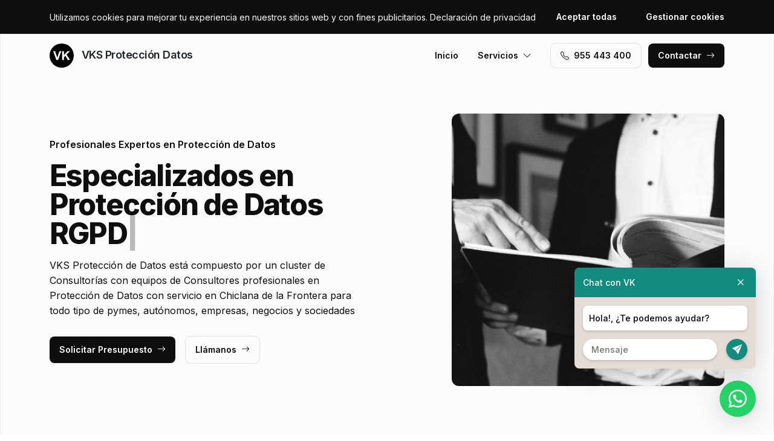

--- FILE ---
content_type: text/html; charset=UTF-8
request_url: https://www.vksprotecciondatoscadiz.es/chiclana-de-la-frontera
body_size: 7077
content:
<!DOCTYPE html>
<html lang="es">

<head>
    <meta charset="utf-8">
    <meta name="viewport" content="width=device-width, initial-scale=1">

    <title>Expertos  Protección de Datos Chiclana de la Frontera · VKS Protección Datos</title>
    <meta name="description" content="VKS Protección de Datos está compuesto por un cluster de Consultorías con equipos de Consultores profesionales en Protección de Datos con servicio en Chiclana de la Frontera">
    <meta name="keywords" content="Expertos,,Protección,Datos,Chiclana,Frontera">

    <link rel="canonical" href="https://www.vksprotecciondatoscadiz.es/chiclana-de-la-frontera" />
    <meta property="og:locale" content="es_ES" />
    <meta property="og:type" content="website" />
    <meta property="og:title" content="Expertos  Protección de Datos Chiclana de la Frontera · VKS Protección Datos" />
    <meta property="og:description" content="VKS Protección de Datos está compuesto por un cluster de Consultorías con equipos de Consultores profesionales en Protección de Datos con servicio en Chiclana de la Frontera" />
    <meta property="og:url" content="https://www.vksprotecciondatoscadiz.es/chiclana-de-la-frontera" />
    <meta property="og:site_name" content="VKS Protección Datos" />

    <link rel="preconnect" href="https://fonts.googleapis.com">
    <link rel="preconnect" href="https://fonts.gstatic.com" crossorigin>
    <link href="https://fonts.googleapis.com/css2?family=Inter:wght@100;200;300;400;500;600;700;800;900&display=swap" rel="stylesheet">

    <link rel="icon" type="image/x-icon" href="https://www.vksprotecciondatoscadiz.es/assets/images/favicon.ico">

    <link href="https://www.vksprotecciondatoscadiz.es/assets/css/vendor.css?v=20251106084426" rel="stylesheet">
<link href="https://www.vksprotecciondatoscadiz.es/assets/css/main.css?v=20251106084426" rel="stylesheet">
        
    <!-- Global site tag (gtag.js) - Google Analytics -->
    <script async src="https://www.googletagmanager.com/gtag/js?id=G-96R2HCZ8W2"></script>
    <script>
        window.dataLayer = window.dataLayer || [];
        function gtag() {
            dataLayer.push(arguments);
        }
        gtag('js', new Date());
        gtag('config', 'G-96R2HCZ8W2');
    </script>
</head>

<body>
    <header class="header">
        <div class="container">
            <a href="https://www.vksprotecciondatoscadiz.es" class="header-logo">
                <img src="https://www.vksprotecciondatoscadiz.es/assets/images/logo.svg" alt="Logo VKS Protección Datos">
                VKS Protección Datos            </a>
            <button class="header-toggler" type="button" data-bs-toggle="collapse">
                <i class="bi bi-list"></i>
            </button>
            <div class="header-collapse">
                <ul class="header-menu">
                    <li>
                        <a href="https://www.vksprotecciondatoscadiz.es">Inicio</a>
                    </li>
                    <li>
                        <button type="button">Servicios<i class="bi bi-chevron-down"></i></button>
                        <ul class="header-submenu">
                                                            <li><a href="https://www.vksprotecciondatoscadiz.es/derecho-digital-lopdgdd">Derecho Digital / LOPDGDD</a></li>
                                                            <li><a href="https://www.vksprotecciondatoscadiz.es/delegado-proteccion-de-datos-dpd-dpo">Delegado Protección de Datos / DPD / DPO</a></li>
                                                            <li><a href="https://www.vksprotecciondatoscadiz.es/auditoria-proteccion-de-datos-lopd-rgpd-lopdgdd">Auditoría Protección de Datos LOPD / RGPD / LOPDGDD</a></li>
                                                            <li><a href="https://www.vksprotecciondatoscadiz.es/adaptacion-proteccion-datos-rgpd-lopd-lopdgdd">Adaptación Protección Datos RGPD / LOPD / LOPDGDD</a></li>
                                                            <li><a href="https://www.vksprotecciondatoscadiz.es/adaptacion-lssi-lssice">Adaptación LSSI / LSSIce</a></li>
                                                    </ul>
                    </li>
                </ul>
                <a href="tel:+34955443400" class="btn btn-default" class="header-phone"><i class="bi bi-telephone icon-left"></i>955 443 400</a>
                <a href="#contact" class="btn btn-primary js-scroll">Contactar<i class="bi bi-arrow-right icon-right"></i></a>
            </div>
        </div>
    </header>
    <main>
        <section class="hero bg-gray">
    <div class="container">
        <div class="row gy-5 justify-content-between align-items-center">
            <div class="col-lg-6">
                <div class="heading">
                    <p class="alt">Profesionales Expertos en Protección de Datos</p>
                    <p class="title">Especializados en Protección de Datos                                                                                                            <br><span class="js-typedjs" data-typed-options='{"strings": ["RGPD","Avisos Legales","Política de Cookies","Confidencialidad","Política de Privacidad","LOPD","LSSI"],"typeSpeed": 90,"loop": true,"backSpeed": 30,"backDelay": 2500}'></span>
                                                                        </p>
                    <p class="desc">VKS Protección de Datos está compuesto por un cluster de Consultorías con equipos de Consultores profesionales en Protección de Datos con servicio en Chiclana de la Frontera para todo tipo de pymes, autónomos, empresas, negocios y sociedades</p>
                </div>
                <a href="#contact" class="btn btn-primary js-scroll">Solicitar Presupuesto<i class="bi bi-arrow-right icon-right"></i></a>
                <a href="tel:+34955443400" class="btn btn-default">Llámanos<i class="bi bi-arrow-right icon-right"></i></a>
            </div>
            <div class="col-lg-5">
                                <img src="https://www.vksprotecciondatoscadiz.es/content/home/vkl-proteccion-datos-expertos-proteccion-de-datos.jpg" class="img-fluid" alt="VKS Protección Datos · Expertos  Protección de Datos Chiclana de la Frontera">
                            </div>
        </div>
    </div>
    <div class="container">
        <div class="row gy-4 align-items-start">
                                                <div class="col-lg">
                        <div class="icon">
                            <div class="icon-image"><i class="bi bi-person-lines-fill"></i></div>
                            <div class="icon-body">
                                <h2 class="icon-title">Consultores especialistas</h2>
                                <p>Somos un cluster de Consultores expertos en el área de Chiclana de la Frontera</p>
                            </div>
                        </div>
                    </div>
                                                                <div class="col-lg">
                        <div class="icon">
                            <div class="icon-image"><i class="bi bi-card-checklist"></i></div>
                            <div class="icon-body">
                                <h2 class="icon-title">Asesoramiento Legal</h2>
                                <p>Recibe asesoramiento personalizado sin compromiso en Chiclana de la Frontera</p>
                            </div>
                        </div>
                    </div>
                                                                <div class="col-lg">
                        <div class="icon">
                            <div class="icon-image"><i class="bi bi-receipt-cutoff"></i></div>
                            <div class="icon-body">
                                <h2 class="icon-title">Presupuestos y Precios</h2>
                                <p>Solicita Presupuesto sin compromiso para recibir una orientación de precios en Chiclana de la Frontera</p>
                            </div>
                        </div>
                    </div>
                                    </div>
    </div>
</section>
<section class="subhero">
    <div class="container">
        <div class="d-lg-flex justify-content-between align-items-center">
            <h1>VKS Protección Datos · Expertos  Protección de Datos Chiclana de la Frontera</h1>
            <ol class="breadcrumb" itemscope itemtype="https://schema.org/BreadcrumbList">
                                    <li itemprop="itemListElement" itemscope itemtype="https://schema.org/ListItem">
                                                    <a itemprop="item" href="https://www.vksprotecciondatoscadiz.es">
                                <span itemprop="name">Protección de Datos</span>
                            </a>
                                                <meta itemprop="position" content="1" />
                    </li>
                                    <li itemprop="itemListElement" itemscope itemtype="https://schema.org/ListItem">
                                                    <span itemprop="name">Chiclana de la Frontera</span>
                                                <meta itemprop="position" content="2" />
                    </li>
                            </ol>
        </div>
    </div>
</section><section class="bg-white">
    <div class="container">
        <div class="row">
            <div class="col-lg-6">
                <div class="heading heading-space">
                    <p class="alt">Servicio Chiclana de la Frontera</p>
                    <h2 class="title">Protección de Datos</h2>
                    <p class="desc">Consulta todas nuestras especialidades en servicios de Protección de Datos para la zona de Chiclana de la Frontera</p>
                </div>
            </div>
        </div>
        <div class="swiper-center-mode-end">
            <div class="js-swiper-course-hero swiper">
                <div class="swiper-wrapper">
                                                                        <div class="swiper-slide">
                                <div class="service pattern-2">

                                                                            <div class="service-background">
                                                                                        <img src="https://www.vksprotecciondatoscadiz.es/content/2_delegado-proteccion-de-datos-dpd-dpo/proteccion-de-datos-delegado-proteccion-de-datos-dpd-dpo.jpg" alt="Especializados en Protección de Datos">
                                                                                    </div>
                                    
                                    <span class="service-subtitle">Chiclana de la Frontera</span>
                                    <h3 class="service-title"><a href="https://www.vksprotecciondatoscadiz.es/delegado-proteccion-de-datos-dpd-dpo/chiclana-de-la-frontera" class="stretched-link">Delegado Protección de Datos / DPD / DPO</a></h3>
                                    <div class="service-footer">
                                        <span class="service-link" data-link="Más información"></span>
                                    </div>
                                </div>
                            </div>
                                                                                                <div class="swiper-slide">
                                <div class="service pattern-5">

                                                                            <div class="service-background">
                                                                                        <img src="https://www.vksprotecciondatoscadiz.es/content/5_adaptacion-lssi-lssice/proteccion-de-datos-adaptacion-lssi-lssice.jpg" alt="Especializados en Protección de Datos">
                                                                                    </div>
                                    
                                    <span class="service-subtitle">Chiclana de la Frontera</span>
                                    <h3 class="service-title"><a href="https://www.vksprotecciondatoscadiz.es/adaptacion-lssi-lssice/chiclana-de-la-frontera" class="stretched-link">Adaptación LSSI / LSSIce</a></h3>
                                    <div class="service-footer">
                                        <span class="service-link" data-link="Más información"></span>
                                    </div>
                                </div>
                            </div>
                                                                                                <div class="swiper-slide">
                                <div class="service pattern-3">

                                                                            <div class="service-background">
                                                                                        <img src="https://www.vksprotecciondatoscadiz.es/content/3_auditoria-proteccion-de-datos-lopd-rgpd-lopdgdd/proteccion-de-datos-auditoria-proteccion-de-datos-lopd-rgpd-lopdgdd.jpg" alt="Expertos en Protección de Datos">
                                                                                    </div>
                                    
                                    <span class="service-subtitle">Chiclana de la Frontera</span>
                                    <h3 class="service-title"><a href="https://www.vksprotecciondatoscadiz.es/auditoria-proteccion-de-datos-lopd-rgpd-lopdgdd/chiclana-de-la-frontera" class="stretched-link">Auditoría Protección de Datos LOPD / RGPD / LOPDGDD</a></h3>
                                    <div class="service-footer">
                                        <span class="service-link" data-link="Más información"></span>
                                    </div>
                                </div>
                            </div>
                                                                                                <div class="swiper-slide">
                                <div class="service pattern-4">

                                                                            <div class="service-background">
                                                                                        <img src="https://www.vksprotecciondatoscadiz.es/content/4_adaptacion-proteccion-datos-rgpd-lopd-lopdgdd/proteccion-de-datos-adaptacion-proteccion-datos-rgpd-lopd-lopdgdd.jpg" alt="Profesionales Expertos en Protección de Datos">
                                                                                    </div>
                                    
                                    <span class="service-subtitle">Chiclana de la Frontera</span>
                                    <h3 class="service-title"><a href="https://www.vksprotecciondatoscadiz.es/adaptacion-proteccion-datos-rgpd-lopd-lopdgdd/chiclana-de-la-frontera" class="stretched-link">Adaptación Protección Datos RGPD / LOPD / LOPDGDD</a></h3>
                                    <div class="service-footer">
                                        <span class="service-link" data-link="Más información"></span>
                                    </div>
                                </div>
                            </div>
                                                                                                <div class="swiper-slide">
                                <div class="service pattern-1">

                                                                            <div class="service-background">
                                                                                        <img src="https://www.vksprotecciondatoscadiz.es/content/1_derecho-digital-lopdgdd/proteccion-de-datos-derecho-digital-lopdgdd.jpg" alt="Profesionales Expertos en Protección de Datos">
                                                                                    </div>
                                    
                                    <span class="service-subtitle">Chiclana de la Frontera</span>
                                    <h3 class="service-title"><a href="https://www.vksprotecciondatoscadiz.es/derecho-digital-lopdgdd/chiclana-de-la-frontera" class="stretched-link">Derecho Digital / LOPDGDD</a></h3>
                                    <div class="service-footer">
                                        <span class="service-link" data-link="Más información"></span>
                                    </div>
                                </div>
                            </div>
                                                            </div>
                <div class="js-swiper-course-hero-button-next swiper-button-next"></div>
                <div class="js-swiper-course-hero-button-prev swiper-button-prev"></div>
            </div>
        </div>
    </div>
</section>
    <section class="bg-white">
        <div class="container">
            <div class="row">
                <div class="col-lg-6">
                    <div class="heading heading-space">
                        <p class="alt">Actividad Económica</p>
                        <h2 class="title">Sectores Empresariales</h2>
                        <p class="desc">Especializados en servicios de Protección de Datos para sectores empresariales como Ecommerce, Centros Sanitarios, Administración Pública, Entidades Financieras, Talleres, Veterinarios, Centros Deportivos, Clínicas, Industria, Administradores de Fincas, Centros de Bienestar, Sanidad, Entidades Públicas, Diseño Páginas Web, Tiendas Online, Logística, Abogados, Comunidades de Propietarios, Centros Estéticos, Centros Educativos, Hostelería, Seguridad Privada, Entidades Aseguradoras, Educación, Gestorías, Clínicas Dentales, Distribuidoras de Energía, Comercio Electrónico y Gimnasios</p>
                    </div>
                </div>
            </div>
            <div class="js-swiper-gallery swiper">
                <div class="swiper-wrapper">
                                            <div class="swiper-slide">
                            <div class="gallery-item">
                                <div class="gallery-item-image">
                                    <img src="https://www.vksprotecciondatoscadiz.es/content/home/proteccion-de-datos-proteccion-de-datos-abogados.jpg">
                                </div>
                                <div class="gallery-item-overlay">
                                    <div class="gallery-item-title">Abogados</div>
                                </div>
                            </div>
                        </div>
                                            <div class="swiper-slide">
                            <div class="gallery-item">
                                <div class="gallery-item-image">
                                    <img src="https://www.vksprotecciondatoscadiz.es/content/home/proteccion-de-datos-proteccion-de-datos-administracion-publica-entidades-publicas.jpg">
                                </div>
                                <div class="gallery-item-overlay">
                                    <div class="gallery-item-title">Administración Pública / Entidades Públicas</div>
                                </div>
                            </div>
                        </div>
                                            <div class="swiper-slide">
                            <div class="gallery-item">
                                <div class="gallery-item-image">
                                    <img src="https://www.vksprotecciondatoscadiz.es/content/home/proteccion-de-datos-proteccion-de-datos-administradores-de-fincas.jpg">
                                </div>
                                <div class="gallery-item-overlay">
                                    <div class="gallery-item-title">Administradores de Fincas</div>
                                </div>
                            </div>
                        </div>
                                            <div class="swiper-slide">
                            <div class="gallery-item">
                                <div class="gallery-item-image">
                                    <img src="https://www.vksprotecciondatoscadiz.es/content/home/proteccion-de-datos-proteccion-de-datos-centros-de-estetica-bienestar.jpg">
                                </div>
                                <div class="gallery-item-overlay">
                                    <div class="gallery-item-title">Centros de Estética / Bienestar</div>
                                </div>
                            </div>
                        </div>
                                            <div class="swiper-slide">
                            <div class="gallery-item">
                                <div class="gallery-item-image">
                                    <img src="https://www.vksprotecciondatoscadiz.es/content/home/proteccion-de-datos-proteccion-de-datos-centros-deportivos-gimnasios.jpg">
                                </div>
                                <div class="gallery-item-overlay">
                                    <div class="gallery-item-title">Centros Deportivos / Gimnasios</div>
                                </div>
                            </div>
                        </div>
                                            <div class="swiper-slide">
                            <div class="gallery-item">
                                <div class="gallery-item-image">
                                    <img src="https://www.vksprotecciondatoscadiz.es/content/home/proteccion-de-datos-proteccion-de-datos-clinicas-dentales.jpg">
                                </div>
                                <div class="gallery-item-overlay">
                                    <div class="gallery-item-title">Clínicas Dentales</div>
                                </div>
                            </div>
                        </div>
                                            <div class="swiper-slide">
                            <div class="gallery-item">
                                <div class="gallery-item-image">
                                    <img src="https://www.vksprotecciondatoscadiz.es/content/home/proteccion-de-datos-proteccion-de-datos-clinicas-veterinarias.jpg">
                                </div>
                                <div class="gallery-item-overlay">
                                    <div class="gallery-item-title">Clínicas Veterinarias</div>
                                </div>
                            </div>
                        </div>
                                            <div class="swiper-slide">
                            <div class="gallery-item">
                                <div class="gallery-item-image">
                                    <img src="https://www.vksprotecciondatoscadiz.es/content/home/proteccion-de-datos-proteccion-de-datos-comercio-electronico.jpg">
                                </div>
                                <div class="gallery-item-overlay">
                                    <div class="gallery-item-title">Comercio Electrónico</div>
                                </div>
                            </div>
                        </div>
                                            <div class="swiper-slide">
                            <div class="gallery-item">
                                <div class="gallery-item-image">
                                    <img src="https://www.vksprotecciondatoscadiz.es/content/home/proteccion-de-datos-proteccion-de-datos-comunidades-de-propietarios.jpg">
                                </div>
                                <div class="gallery-item-overlay">
                                    <div class="gallery-item-title">Comunidades de Propietarios</div>
                                </div>
                            </div>
                        </div>
                                            <div class="swiper-slide">
                            <div class="gallery-item">
                                <div class="gallery-item-image">
                                    <img src="https://www.vksprotecciondatoscadiz.es/content/home/proteccion-de-datos-proteccion-de-datos-diseno-paginas-web.jpg">
                                </div>
                                <div class="gallery-item-overlay">
                                    <div class="gallery-item-title">Diseño Páginas Web</div>
                                </div>
                            </div>
                        </div>
                                            <div class="swiper-slide">
                            <div class="gallery-item">
                                <div class="gallery-item-image">
                                    <img src="https://www.vksprotecciondatoscadiz.es/content/home/proteccion-de-datos-proteccion-de-datos-distribuidoras-electricas.jpg">
                                </div>
                                <div class="gallery-item-overlay">
                                    <div class="gallery-item-title">Distribuidoras Eléctricas</div>
                                </div>
                            </div>
                        </div>
                                            <div class="swiper-slide">
                            <div class="gallery-item">
                                <div class="gallery-item-image">
                                    <img src="https://www.vksprotecciondatoscadiz.es/content/home/proteccion-de-datos-proteccion-de-datos-educacion-centros-educativos.jpg">
                                </div>
                                <div class="gallery-item-overlay">
                                    <div class="gallery-item-title">Educación / Centros Educativos</div>
                                </div>
                            </div>
                        </div>
                                            <div class="swiper-slide">
                            <div class="gallery-item">
                                <div class="gallery-item-image">
                                    <img src="https://www.vksprotecciondatoscadiz.es/content/home/proteccion-de-datos-proteccion-de-datos-empresas.jpg">
                                </div>
                                <div class="gallery-item-overlay">
                                    <div class="gallery-item-title">Empresas</div>
                                </div>
                            </div>
                        </div>
                                            <div class="swiper-slide">
                            <div class="gallery-item">
                                <div class="gallery-item-image">
                                    <img src="https://www.vksprotecciondatoscadiz.es/content/home/proteccion-de-datos-proteccion-de-datos-entidades-aseguradoras.jpg">
                                </div>
                                <div class="gallery-item-overlay">
                                    <div class="gallery-item-title">Entidades Aseguradoras</div>
                                </div>
                            </div>
                        </div>
                                            <div class="swiper-slide">
                            <div class="gallery-item">
                                <div class="gallery-item-image">
                                    <img src="https://www.vksprotecciondatoscadiz.es/content/home/proteccion-de-datos-proteccion-de-datos-entidades-financieras.jpg">
                                </div>
                                <div class="gallery-item-overlay">
                                    <div class="gallery-item-title">Entidades Financieras</div>
                                </div>
                            </div>
                        </div>
                                            <div class="swiper-slide">
                            <div class="gallery-item">
                                <div class="gallery-item-image">
                                    <img src="https://www.vksprotecciondatoscadiz.es/content/home/proteccion-de-datos-proteccion-de-datos-gestorias.jpg">
                                </div>
                                <div class="gallery-item-overlay">
                                    <div class="gallery-item-title">Gestorías</div>
                                </div>
                            </div>
                        </div>
                                            <div class="swiper-slide">
                            <div class="gallery-item">
                                <div class="gallery-item-image">
                                    <img src="https://www.vksprotecciondatoscadiz.es/content/home/proteccion-de-datos-proteccion-de-datos-industrias.jpg">
                                </div>
                                <div class="gallery-item-overlay">
                                    <div class="gallery-item-title">Industrias</div>
                                </div>
                            </div>
                        </div>
                                            <div class="swiper-slide">
                            <div class="gallery-item">
                                <div class="gallery-item-image">
                                    <img src="https://www.vksprotecciondatoscadiz.es/content/home/proteccion-de-datos-proteccion-de-datos-logistica-centros-logisticos.jpg">
                                </div>
                                <div class="gallery-item-overlay">
                                    <div class="gallery-item-title">Logística / Centros Logísticos</div>
                                </div>
                            </div>
                        </div>
                                            <div class="swiper-slide">
                            <div class="gallery-item">
                                <div class="gallery-item-image">
                                    <img src="https://www.vksprotecciondatoscadiz.es/content/home/proteccion-de-datos-proteccion-de-datos-sanidad-centros-sanitarios-clinicas.jpg">
                                </div>
                                <div class="gallery-item-overlay">
                                    <div class="gallery-item-title">Sanidad / Centros Sanitarios / Clínicas</div>
                                </div>
                            </div>
                        </div>
                                            <div class="swiper-slide">
                            <div class="gallery-item">
                                <div class="gallery-item-image">
                                    <img src="https://www.vksprotecciondatoscadiz.es/content/home/proteccion-de-datos-proteccion-de-datos-seguridad-privada.jpg">
                                </div>
                                <div class="gallery-item-overlay">
                                    <div class="gallery-item-title">Seguridad Privada</div>
                                </div>
                            </div>
                        </div>
                                            <div class="swiper-slide">
                            <div class="gallery-item">
                                <div class="gallery-item-image">
                                    <img src="https://www.vksprotecciondatoscadiz.es/content/home/proteccion-de-datos-proteccion-de-datos-talleres.jpg">
                                </div>
                                <div class="gallery-item-overlay">
                                    <div class="gallery-item-title">Talleres</div>
                                </div>
                            </div>
                        </div>
                                            <div class="swiper-slide">
                            <div class="gallery-item">
                                <div class="gallery-item-image">
                                    <img src="https://www.vksprotecciondatoscadiz.es/content/home/proteccion-de-datos-proteccion-de-datos-tiendas-online-ecommerce.jpg">
                                </div>
                                <div class="gallery-item-overlay">
                                    <div class="gallery-item-title">Tiendas Online / Ecommerce</div>
                                </div>
                            </div>
                        </div>
                                    </div>
            </div>
        </div>
    </section>
<section class="section-stats bg-white">
    <div class="container">
        <div class="stat-box">
                        <div class="row">
                <div class="col-xl-6 col-lg-8">
                    <div class="heading heading-space text-white">
                        <p class="alt">VKS Division</p>
                        <h2 class="title">Cluster de Consultores</h2>
                        <p class="desc">Somos un cluster de Consultorías, con equipos de Consultores con amplia experiencia en Protección de Datos seleccionados por su trayectoria y profesionalidad, con cobertura en Chiclana de la Frontera. Le ponemos en contacto con Consultores especializados según el tipo de servicio solicitado.</p>
                    </div>
                </div>
            </div>
            <div class="row gy-4">
                                                            <div class="col-lg-3 col-md-6 col-12">
                            <div class="stat">
                                <p class="stat-value">+4.000</p>
                                <p class="stat-desc">Peticiones Atendidas</p>
                            </div>
                        </div>
                                                                                <div class="col-lg-3 col-md-6 col-12">
                            <div class="stat">
                                <p class="stat-value">+25</p>
                                <p class="stat-desc">Divisiones de Especialización</p>
                            </div>
                        </div>
                                                                                <div class="col-lg-3 col-md-6 col-12">
                            <div class="stat">
                                <p class="stat-value">+75</p>
                                <p class="stat-desc">Expertos</p>
                            </div>
                        </div>
                                                                                <div class="col-lg-3 col-md-6 col-12">
                            <div class="stat">
                                <p class="stat-value"></p>
                                <p class="stat-desc"></p>
                            </div>
                        </div>
                                                </div>
        </div>
    </div>
</section>        <section class="bg-white" id="contact">
    <div class="container">
        <div class="row">
            <div class="col-lg-6">
                <div class="heading heading-space">
                    <p class="alt">Formulario de Contacto</p>
                    <h2 class="title">¿Tienes alguna consulta? Contáctanos.</h2>
                    <p class="desc">No dudes en contactarnos para obtener un presupuesto con precios detallados sobre Protección de Datos para la zona de Chiclana de la Frontera.</p>
                </div>
            </div>
        </div>
        <div class="row gy-5">
            <div class="col-lg-6">
                <div id="map" data-coordenadas="36.41737834023771, -6.153589673560743"></div>
            </div>
            <div class="col-lg-5 offset-lg-1">
                <form class="bg-gray form-contact form-ajax" novalidate>
                    <div class="row">
                        <div class="col">
                            <div class="form-group">
                                <label class="form-label">Nombre <span class="required">*</span></label>
                                <input class="form-control" type="text" id="nombre" name="nombre" required>
                            </div>
                        </div>
                                            </div>
                    <div class="row">
                        <div class="col">
                            <div class="form-group">
                                <label class="form-label">Email <span class="required">*</span></label>
                                <input class="form-control" type="text" id="email" name="email" required>
                            </div>
                        </div>
                        <div class="col">
                            <div class="form-group">
                                <label class="form-label">Teléfono <span class="required">*</span></label>
                                <input class="form-control" type="text" id="telefono" name="telefono" required>
                            </div>
                        </div>
                    </div>
                    <div class="row">
                        <div class="col-6">
                            <div class="form-group">
                                <label class="form-label">Codigo Postal <span class="required">*</span></label>
                                <input class="form-control searchPostal" type="text" id="codigo_postal" name="v_codigo_postal" required>
                            </div>
                        </div>
                        <div class="col-6">
                            <div class="form-group">
                                <label class="form-label">Población <span class="required">*</span></label>
                                <input class="form-control searchPostal" type="text" id="poblacion" name="v_poblacion" required>
                            </div>
                        </div>
                    </div>
                    <input type="hidden" class="auto_postal_code" name="codigo_postal">
                    <input type="hidden" class="auto_name" name="poblacion">
                    <input type="hidden" class="auto_admin1_name" name="comunidad">
                    <input type="hidden" class="auto_admin2_name" name="provincia">
                    <input type="hidden" class="auto_country" name="pais">
                    <div class="form-group">
                        <label class="form-label">Mensaje <span class="required">*</span></label>
                        <textarea class="form-control" id="mensaje" name="mensaje" required></textarea>
                    </div>
                    <input type="hidden" name="url" value="https://www.vksprotecciondatoscadiz.es/chiclana-de-la-frontera">
                    <div class="form-group form-honey">
                        <input class="form-control" type="url" name="website" placeholder="http://example.com" />
                    </div>
                    <div class="form-group">
                        <div class="form-check">
                            <input class="form-check-input" type="checkbox" id="rgpd" name="rgpd" value="rgpd" required>
                                                        <label class="form-check-label" for="rgpd">He leído y acepto la <a href="https://www.vksprotecciondatoscadiz.es/legal/politica-de-privacidad" rel="nofollow" target="_blank">Política de Privacidad</a> y los <a href="https://www.vksprotecciondatoscadiz.es/legal/terminos-y-condiciones-de-uso" rel="nofollow" target="_blank">Términos y Condiciones de Uso</a> <span class="required">*</span></label>
                        </div>
                    </div>
                    <button type="submit" class="btn btn-primary btn-block">Enviar formulario</button>
                </form>
            </div>
        </div>
    </div>
</section>    </main>
    <footer>
        <div class="footer">
            <div class="container">
                <div class="footer-primary">
                    <div class="row gy-5">
                        <div class="col-lg-4">
                            <div class="footer-logo" data-offcanvas="offcanvas-siblings">
                                <img src="https://www.vksprotecciondatoscadiz.es/assets/images/logo-white.svg" alt="Logo VKS Protección Datos">
                                VKS Protección Datos                            </div>
                            <p class="footer-p">Somos un cluster. Le ponemos en contacto con los mejores profesionales especializados adaptados para sus necesidades en Protección de Datos para la zona de Chiclana de la Frontera.</p>
                            <div class="footer-social">
                                                            </div>
                        </div>
                        <div class="col-lg-4 offset-lg-1 col-md-6 col-12">
                            <p class="footer-title" data-offcanvas="offcanvas-poblaciones">Contactar</p>
                            <ul>
                                                                    <li>Trabajamos en Chiclana de la Frontera,<br> pero trabajamos en todo el mundo.</li>
                                                                <li>(+34) 955 443 400</li>
                                <li>info@vkgrupo.com</li>
                            </ul>
                        </div>
                        <div class="col-lg-3 col-md-6 col-12">
                            <p class="footer-title">Legal</p>
                            <ul>
                                                                    <li><a href="https://www.vksprotecciondatoscadiz.es/legal/aviso-legal" rel="nofollow">Aviso Legal</a></li>
                                                                    <li><a href="https://www.vksprotecciondatoscadiz.es/legal/politica-de-cookies" rel="nofollow">Política de Cookies</a></li>
                                                                    <li><a href="https://www.vksprotecciondatoscadiz.es/legal/politica-de-privacidad" rel="nofollow">Política de Privacidad</a></li>
                                                                    <li><a href="https://www.vksprotecciondatoscadiz.es/legal/terminos-y-condiciones-de-uso" rel="nofollow">Términos y Condiciones de Uso</a></li>
                                                                <li><a href="#cookies">Configurar Cookies</a></li>
                            </ul>
                        </div>
                    </div>
                </div>
                <div class="footer-middle">
                    * Las localidades mencionadas son zonas en las que nuestros colaboradores pueden ofrecer sus servicios.<br>** Los precios son indicativos y pueden variar dependiendo del colaborador, del servicio y de la ubicación.<br>*** Las fotos mostradas son de trabajos llevados a cabo por nuestros colaboradores y/o de bancos de imágenes.                </div>
                <div class="footer-bottom d-lg-flex justify-content-between">
                    <div>© 2025 VKS Protección Datos. Todos los derechos reservados.</div>
                    <div><a href="https://www.actialia.com" target="_blank">Diseño Web</a> · <a href="https://www.grupoactialia.com" target="_blank">Grupo Actialia</a></div>
                </div>
            </div>
        </div>
    </footer>

    <div class="offcanvas" id="offcanvas-siblings">
        <div class="offcanvas-dialog">
            <button type="button" class="offcanvas-close" title="Cerrar"><i class="bi bi-x"></i></button>
            <div class="offcanvas-body">
                <p class="offcanvas-title pseudo" data-pseudo="VKS Protección Datos"></p>
                <ul class="footer-siblings">
                                            <li><a href="https://www.vksprotecciondatos.es" target="_blank">vksprotecciondatos.es</a></li>
                                            <li><a href="https://www.vksprotecciondatosalbacete.es" target="_blank">vksprotecciondatosalbacete.es</a></li>
                                            <li><a href="https://www.vksprotecciondatosalicante.es" target="_blank">vksprotecciondatosalicante.es</a></li>
                                            <li><a href="https://www.vksprotecciondatosalmeria.es" target="_blank">vksprotecciondatosalmeria.es</a></li>
                                            <li><a href="https://www.vksprotecciondatosbarcelona.es" target="_blank">vksprotecciondatosbarcelona.es</a></li>
                                            <li><a href="https://www.vksprotecciondatosbarcelonaciudad.es" target="_blank">vksprotecciondatosbarcelonaciudad.es</a></li>
                                            <li><a href="https://www.vksprotecciondatoscastello.es" target="_blank">vksprotecciondatoscastello.es</a></li>
                                            <li><a href="https://www.vksprotecciondatoscatalunyacentral.es" target="_blank">vksprotecciondatoscatalunyacentral.es</a></li>
                                            <li><a href="https://www.vksprotecciondatosciudadreal.es" target="_blank">vksprotecciondatosciudadreal.es</a></li>
                                            <li><a href="https://www.vksprotecciondatoscordoba.es" target="_blank">vksprotecciondatoscordoba.es</a></li>
                                            <li><a href="https://www.vksprotecciondatoscuenca.es" target="_blank">vksprotecciondatoscuenca.es</a></li>
                                            <li><a href="https://www.vksprotecciondatosgirona.es" target="_blank">vksprotecciondatosgirona.es</a></li>
                                            <li><a href="https://www.vksprotecciondatosgranada.es" target="_blank">vksprotecciondatosgranada.es</a></li>
                                            <li><a href="https://www.vksprotecciondatosguadalajara.es" target="_blank">vksprotecciondatosguadalajara.es</a></li>
                                            <li><a href="https://www.vksprotecciondatoshuelva.es" target="_blank">vksprotecciondatoshuelva.es</a></li>
                                            <li><a href="https://www.vksprotecciondatosislasbaleares.es" target="_blank">vksprotecciondatosislasbaleares.es</a></li>
                                            <li><a href="https://www.vksprotecciondatosislascanarias.es" target="_blank">vksprotecciondatosislascanarias.es</a></li>
                                            <li><a href="https://www.vksprotecciondatosjaen.es" target="_blank">vksprotecciondatosjaen.es</a></li>
                                            <li><a href="https://www.vksprotecciondatoslleida.es" target="_blank">vksprotecciondatoslleida.es</a></li>
                                            <li><a href="https://www.vksprotecciondatosmadrid.es" target="_blank">vksprotecciondatosmadrid.es</a></li>
                                            <li><a href="https://www.vksprotecciondatosmadridciudad.es" target="_blank">vksprotecciondatosmadridciudad.es</a></li>
                                            <li><a href="https://www.vksprotecciondatosmadridne.es" target="_blank">vksprotecciondatosmadridne.es</a></li>
                                            <li><a href="https://www.vksprotecciondatosmadridso.es" target="_blank">vksprotecciondatosmadridso.es</a></li>
                                            <li><a href="https://www.vksprotecciondatosmalaga.es" target="_blank">vksprotecciondatosmalaga.es</a></li>
                                            <li><a href="https://www.vksprotecciondatosmurcia.es" target="_blank">vksprotecciondatosmurcia.es</a></li>
                                            <li><a href="https://www.vksprotecciondatospenedesgarraf.es" target="_blank">vksprotecciondatospenedesgarraf.es</a></li>
                                            <li><a href="https://www.vksprotecciondatospirineus.es" target="_blank">vksprotecciondatospirineus.es</a></li>
                                            <li><a href="https://www.vksprotecciondatossevilla.es" target="_blank">vksprotecciondatossevilla.es</a></li>
                                            <li><a href="https://www.vksprotecciondatostarragona.es" target="_blank">vksprotecciondatostarragona.es</a></li>
                                            <li><a href="https://www.vksprotecciondatosterresebre.es" target="_blank">vksprotecciondatosterresebre.es</a></li>
                                            <li><a href="https://www.vksprotecciondatostoledo.es" target="_blank">vksprotecciondatostoledo.es</a></li>
                                            <li><a href="https://www.vksprotecciondatosvalencia.es" target="_blank">vksprotecciondatosvalencia.es</a></li>
                                    </ul>
            </div>
        </div>
    </div>

    <div class="offcanvas" id="offcanvas-poblaciones">
        <div class="offcanvas-dialog">
            <button type="button" class="offcanvas-close" title="Cerrar"><i class="bi bi-x"></i></button>
            <div class="offcanvas-body">
                <p class="offcanvas-title pseudo" data-pseudo="VKS Protección Datos"></p>
                <div class="footer-population">
                                            <a href="https://www.vksprotecciondatoscadiz.es/alcala-de-los-gazules">Alcalá <span class='pseudo' data-pseudo='de'></span> los Gazules</a>
                                            <a href="https://www.vksprotecciondatoscadiz.es/alcala-del-valle">Alcalá <span class='pseudo' data-pseudo='del'></span> Valle</a>
                                            <a href="https://www.vksprotecciondatoscadiz.es/algar">Algar</a>
                                            <a href="https://www.vksprotecciondatoscadiz.es/algeciras">Algeciras</a>
                                            <a href="https://www.vksprotecciondatoscadiz.es/algodonales">Algodonales</a>
                                            <a href="https://www.vksprotecciondatoscadiz.es/arcos-de-la-frontera">Arcos <span class='pseudo' data-pseudo='de'></span> <span class='pseudo' data-pseudo='la'></span> Frontera</a>
                                            <a href="https://www.vksprotecciondatoscadiz.es/barbate">Barbate</a>
                                            <a href="https://www.vksprotecciondatoscadiz.es/benalup-casas-viejas">Benalup-Casas Viejas</a>
                                            <a href="https://www.vksprotecciondatoscadiz.es/benaocaz">Benaocaz</a>
                                            <a href="https://www.vksprotecciondatoscadiz.es/bornos">Bornos</a>
                                            <a href="https://www.vksprotecciondatoscadiz.es/cadiz">Cádiz</a>
                                            <a href="https://www.vksprotecciondatoscadiz.es/castellar-de-la-frontera">Castellar <span class='pseudo' data-pseudo='de'></span> <span class='pseudo' data-pseudo='la'></span> Frontera</a>
                                            <a href="https://www.vksprotecciondatoscadiz.es/chiclana-de-la-frontera">Chiclana <span class='pseudo' data-pseudo='de'></span> <span class='pseudo' data-pseudo='la'></span> Frontera</a>
                                            <a href="https://www.vksprotecciondatoscadiz.es/chipiona">Chipiona</a>
                                            <a href="https://www.vksprotecciondatoscadiz.es/conil-de-la-frontera">Conil <span class='pseudo' data-pseudo='de'></span> <span class='pseudo' data-pseudo='la'></span> Frontera</a>
                                            <a href="https://www.vksprotecciondatoscadiz.es/el-bosque">El Bosque</a>
                                            <a href="https://www.vksprotecciondatoscadiz.es/el-gastor">El Gastor</a>
                                            <a href="https://www.vksprotecciondatoscadiz.es/el-puerto-de-santa-maria">El Puerto <span class='pseudo' data-pseudo='de'></span> <span class='pseudo' data-pseudo='Santa'></span> María</a>
                                            <a href="https://www.vksprotecciondatoscadiz.es/espera">Espera</a>
                                            <a href="https://www.vksprotecciondatoscadiz.es/grazalema">Grazalema</a>
                                            <a href="https://www.vksprotecciondatoscadiz.es/jerez-de-la-frontera">Jerez <span class='pseudo' data-pseudo='de'></span> <span class='pseudo' data-pseudo='la'></span> Frontera</a>
                                            <a href="https://www.vksprotecciondatoscadiz.es/jimena-de-la-frontera">Jimena <span class='pseudo' data-pseudo='de'></span> <span class='pseudo' data-pseudo='la'></span> Frontera</a>
                                            <a href="https://www.vksprotecciondatoscadiz.es/la-linea-de-la-concepcion">La Línea <span class='pseudo' data-pseudo='de'></span> <span class='pseudo' data-pseudo='la'></span> Concepción</a>
                                            <a href="https://www.vksprotecciondatoscadiz.es/los-barrios">Los Barrios</a>
                                            <a href="https://www.vksprotecciondatoscadiz.es/medina-sidonia">Medina Sidonia</a>
                                            <a href="https://www.vksprotecciondatoscadiz.es/olvera">Olvera</a>
                                            <a href="https://www.vksprotecciondatoscadiz.es/paterna-de-rivera">Paterna <span class='pseudo' data-pseudo='de'></span> Rivera</a>
                                            <a href="https://www.vksprotecciondatoscadiz.es/prado-del-rey">Prado <span class='pseudo' data-pseudo='del'></span> Rey</a>
                                            <a href="https://www.vksprotecciondatoscadiz.es/puerto-real">Puerto Real</a>
                                            <a href="https://www.vksprotecciondatoscadiz.es/puerto-serrano">Puerto Serrano</a>
                                            <a href="https://www.vksprotecciondatoscadiz.es/rota">Rota</a>
                                            <a href="https://www.vksprotecciondatoscadiz.es/san-fernando">San Fernando</a>
                                            <a href="https://www.vksprotecciondatoscadiz.es/san-jose-del-valle">San José <span class='pseudo' data-pseudo='del'></span> Valle</a>
                                            <a href="https://www.vksprotecciondatoscadiz.es/san-martin-del-tesorillo">San Martín <span class='pseudo' data-pseudo='del'></span> Tesorillo</a>
                                            <a href="https://www.vksprotecciondatoscadiz.es/san-roque">San Roque</a>
                                            <a href="https://www.vksprotecciondatoscadiz.es/sanlucar-de-barrameda">Sanlúcar <span class='pseudo' data-pseudo='de'></span> Barrameda</a>
                                            <a href="https://www.vksprotecciondatoscadiz.es/setenil-de-las-bodegas">Setenil <span class='pseudo' data-pseudo='de'></span> las Bodegas</a>
                                            <a href="https://www.vksprotecciondatoscadiz.es/tarifa">Tarifa</a>
                                            <a href="https://www.vksprotecciondatoscadiz.es/torre-alhaquime">Torre Alháquime</a>
                                            <a href="https://www.vksprotecciondatoscadiz.es/trebujena">Trebujena</a>
                                            <a href="https://www.vksprotecciondatoscadiz.es/ubrique">Ubrique</a>
                                            <a href="https://www.vksprotecciondatoscadiz.es/vejer-de-la-frontera">Vejer <span class='pseudo' data-pseudo='de'></span> <span class='pseudo' data-pseudo='la'></span> Frontera</a>
                                            <a href="https://www.vksprotecciondatoscadiz.es/villaluenga-del-rosario">Villaluenga <span class='pseudo' data-pseudo='del'></span> Rosario</a>
                                            <a href="https://www.vksprotecciondatoscadiz.es/villamartin">Villamartín</a>
                                            <a href="https://www.vksprotecciondatoscadiz.es/zahara-de-la-sierra">Zahara <span class='pseudo' data-pseudo='de'></span> <span class='pseudo' data-pseudo='la'></span> Sierra</a>
                                    </div>
            </div>
        </div>
    </div>

    <aside id="whatsapp">
        <button id="whatsapp-button" title="Whatsapp">
            <i class="bi bi-whatsapp"></i>
        </button>
        <div id="whatsapp-chat">
            <div class="whatsapp-header">
                Chat con VK <button class="whatsapp-close" title="Close"><i class="bi bi-x"></i></button>
            </div>
            <div class="whatsapp-body">
                <div class="whatsapp-message">Hola!, ¿Te podemos ayudar?</div>
                <form action="https://wa.me/34644509793" class="whatsapp-form" target="_blank">
                    <input type="text" name="text" placeholder="Mensaje">
                    <button type="submit" title="Send">
                        <i class="bi bi-send-fill"></i>
                    </button>
                </form>
            </div>
        </div>
    </aside>

    <script>
        var site = {
            url: "https://www.vksprotecciondatoscadiz.es",
            contact: "https://www.vksprotecciondatoscadiz.es/contact.json",
            coordenadas: [["36.46194088350428","-5.72386373514844"],["36.27826849099014","-6.088083132406886"],["36.686751438966226","-6.1295115126603745"],["36.210387552382926","-5.384765502589426"],["36.86250605922919","-5.179476729346765"],["36.67718486244551","-5.445381775054811"],["36.86144683244878","-5.640719025871418"]],
        };
    </script>
    <script src="https://www.vksprotecciondatoscadiz.es/assets/js/vendor.js?v=20251106084426"></script>
<script src="https://www.vksprotecciondatoscadiz.es/assets/js/main.js?v=20251106084426"></script></body>

</html>